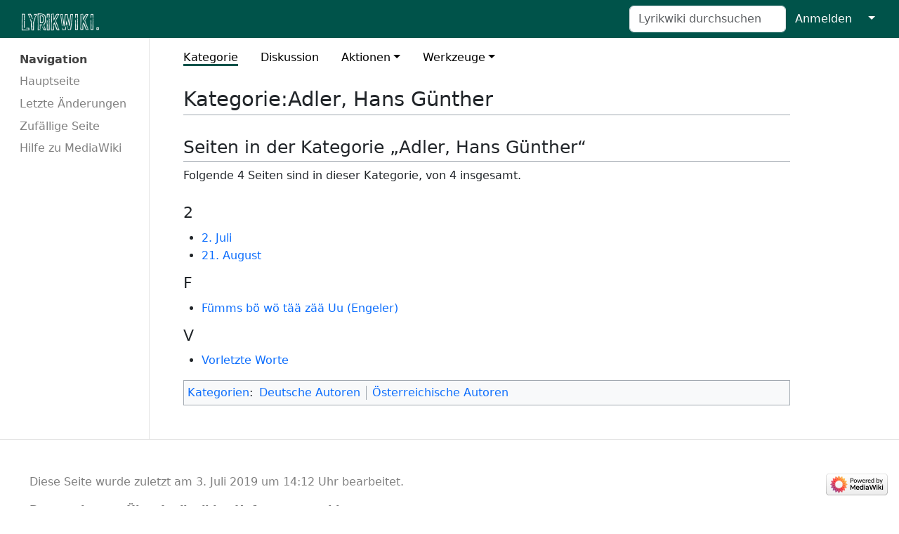

--- FILE ---
content_type: text/html; charset=UTF-8
request_url: https://lyrikwiki.de/mediawiki/index.php/Kategorie:Adler,_Hans_G%C3%BCnther
body_size: 15618
content:
<!DOCTYPE html>
<html class="client-nojs" lang="de-x-formal" dir="ltr">
<head>
<meta charset="UTF-8"/>
<title>Kategorie:Adler, Hans Günther – Lyrikwiki</title>
<script>document.documentElement.className="client-js";RLCONF={"wgBreakFrames":false,"wgSeparatorTransformTable":[",\t.",".\t,"],"wgDigitTransformTable":["",""],"wgDefaultDateFormat":"dmy","wgMonthNames":["","Januar","Februar","März","April","Mai","Juni","Juli","August","September","Oktober","November","Dezember"],"wgRequestId":"fd340cbecf2b12e4690f8ddf","wgCSPNonce":false,"wgCanonicalNamespace":"Category","wgCanonicalSpecialPageName":false,"wgNamespaceNumber":14,"wgPageName":"Kategorie:Adler,_Hans_Günther","wgTitle":"Adler, Hans Günther","wgCurRevisionId":17400,"wgRevisionId":17400,"wgArticleId":13055,"wgIsArticle":true,"wgIsRedirect":false,"wgAction":"view","wgUserName":null,"wgUserGroups":["*"],"wgCategories":["Deutsche Autoren","Österreichische Autoren"],"wgPageContentLanguage":"de-formal","wgPageContentModel":"wikitext","wgRelevantPageName":"Kategorie:Adler,_Hans_Günther","wgRelevantArticleId":13055,"wgIsProbablyEditable":false,"wgRelevantPageIsProbablyEditable":false,"wgRestrictionEdit":[],"wgRestrictionMove":[]};
RLSTATE={"site.styles":"ready","user.styles":"ready","user":"ready","user.options":"loading","mediawiki.action.styles":"ready","mediawiki.helplink":"ready","skins.medik":"ready"};RLPAGEMODULES=["site","mediawiki.page.ready","skins.medik.js"];</script>
<script>(RLQ=window.RLQ||[]).push(function(){mw.loader.implement("user.options@12s5i",function($,jQuery,require,module){mw.user.tokens.set({"patrolToken":"+\\","watchToken":"+\\","csrfToken":"+\\"});});});</script>
<link rel="stylesheet" href="/mediawiki/load.php?lang=de-formal&amp;modules=mediawiki.action.styles%7Cmediawiki.helplink%7Cskins.medik&amp;only=styles&amp;skin=medik"/>
<script async="" src="/mediawiki/load.php?lang=de-formal&amp;modules=startup&amp;only=scripts&amp;raw=1&amp;skin=medik"></script>
<meta name="generator" content="MediaWiki 1.39.13"/>
<meta name="format-detection" content="telephone=no"/>
<meta name="theme-color" content="#00534A"/>
<meta name="viewport" content="width=device-width"/>
<link rel="icon" href="/mediawiki/favicon.ico"/>
<link rel="search" type="application/opensearchdescription+xml" href="/mediawiki/opensearch_desc.php" title="Lyrikwiki (de-formal)"/>
<link rel="EditURI" type="application/rsd+xml" href="https://lyrikwiki.de/mediawiki/api.php?action=rsd"/>
<link rel="alternate" type="application/atom+xml" title="Atom-Feed für „Lyrikwiki“" href="/mediawiki/index.php?title=Spezial:Letzte_%C3%84nderungen&amp;feed=atom"/>
</head>
<body class="mediawiki ltr sitedir-ltr mw-hide-empty-elt ns-14 ns-subject page-Kategorie_Adler_Hans_Günther rootpage-Kategorie_Adler_Hans_Günther skin-medik action-view skin--responsive"><style>:root {--medik: #00534A;}</style>
<div id="mw-wrapper">

	<!-- navbar -->
	<div id="mw-navbar" role="navigation" class="navbar navbar-expand-lg navbar-light d-flex justify-content-between bg-ws">
		<div id="mw-navbar-left">
			<div id="p-logo" class="mw-portlet" role="banner"><span class="mw-hamb"></span><a id="p-banner" class="mw-wiki-title navbar-brand" href="/mediawiki/index.php/Hauptseite" title="Hauptseite"><span class="mw-wiki-logo" style="width: 300px;"></span></a></div>
		</div>
		<div class="dropdown" id="mw-navbar-right">
			<form action="/mediawiki/index.php" role="search" class="mw-portlet form-inline my-lg-0" id="p-search"><input type="hidden" value="Spezial:Suche" name="title"/><h3 hidden=""><label for="searchInput">Suche</label></h3><input type="search" name="search" placeholder="Lyrikwiki durchsuchen" aria-label="Lyrikwiki durchsuchen" autocapitalize="sentences" title="Lyrikwiki durchsuchen [f]" accesskey="f" id="searchInput" class="form-control mr-sm-2"/><input class="searchButton btn btn-outline-dark my-2 my-sm-0" type="submit" name="go" title="Gehe direkt zu der Seite mit genau diesem Namen, falls sie vorhanden ist." hidden="" id="searchGoButton" value="Seite"/></form><div id="user-tools" class="btn-group"><div class="profile-icon"></div><a href="/mediawiki/index.php?title=Spezial:Anmelden&amp;returnto=Kategorie%3AAdler%2C+Hans+G%C3%BCnther"><button class="btn btn-link" type="submit">Anmelden</button></a><button class="btn btn-link dropdown-toggle dropdown-toggle-split" type="button" data-bs-toggle="dropdown" aria-haspopup="true" aria-expanded="false"><span class="visually-hidden">&darr;</span></button><div class="dropdown-menu dropdown-menu-end"><div role="navigation" id="p-personal" title="Benutzermenü" aria-labelledby="p-personal-label" class="mw-portlet"><a id="p-personal-label" lang="de-x-formal" dir="ltr" class="nav-link disabled" href="#" role="button">Meine Werkzeuge</a><div class="mw-portlet-body"><ul lang="de-x-formal" dir="ltr"><li id="pt-login" class="mw-list-item"><a href="/mediawiki/index.php?title=Spezial:Anmelden&amp;returnto=Kategorie%3AAdler%2C+Hans+G%C3%BCnther" title="Sich anzumelden wird gerne gesehen, ist jedoch nicht zwingend erforderlich. [o]" accesskey="o">Anmelden</a></li></ul></div></div></div></div>
		</div>
	</div>

	<!-- sidebar and main content wrapper -->
	<div class="container-fluid" id="mw-main-container">
		<div class="row">

			<!-- navigation sidebar -->
			<div id="mw-navigation" role="navigation" class="col-12 col-md-3 col-xl-2">
				<nav class="nav flex-column">
					<h2>
						Navigationsmenü
					</h2>
					<div id="site-navigation">
						<div role="navigation" id="p-navigation" aria-labelledby="p-navigation-label" class="mw-portlet"><a id="p-navigation-label" lang="de-x-formal" dir="ltr" class="nav-link disabled" href="#" role="button">Navigation</a><div class="mw-portlet-body"><ul lang="de-x-formal" dir="ltr"><li id="n-mainpage-description" class="mw-list-item"><a href="/mediawiki/index.php/Hauptseite" class="nav-link" title="Besuchen Sie die Hauptseite [z]" accesskey="z">Hauptseite</a></li><li id="n-recentchanges" class="mw-list-item"><a href="/mediawiki/index.php/Spezial:Letzte_%C3%84nderungen" class="nav-link" title="Liste der letzten Änderungen in diesem Wiki [r]" accesskey="r">Letzte Änderungen</a></li><li id="n-randompage" class="mw-list-item"><a href="/mediawiki/index.php/Spezial:Zuf%C3%A4llige_Seite" class="nav-link" title="Zufällige Seite aufrufen [x]" accesskey="x">Zufällige Seite</a></li><li id="n-help-mediawiki" class="mw-list-item"><a href="https://www.mediawiki.org/wiki/Special:MyLanguage/Help:Contents" class="nav-link">Hilfe zu MediaWiki</a></li></ul></div></div>
					</div>
				</nav>
			</div>

			<!-- main content -->
			<div class="col-12 col-md-9 col-xl-9 py-md-3 px-md-5">
				
				
				<aside><div class="d-flex flex-row"><div role="navigation" id="p-namespaces" aria-labelledby="p-namespaces-label" class="mw-portlet"><a id="p-namespaces-label" lang="de-x-formal" dir="ltr" class="nav-link disabled" href="#" role="button">Namensräume</a><div class="mw-portlet-body"><div lang="de-x-formal" dir="ltr"><span id="ca-nstab-category" class="selected mw-list-item"><a href="/mediawiki/index.php/Kategorie:Adler,_Hans_G%C3%BCnther" title="Kategorieseite anzeigen [c]" accesskey="c">Kategorie</a></span><span id="ca-talk" class="new mw-list-item"><a href="/mediawiki/index.php?title=Kategorie_Diskussion:Adler,_Hans_G%C3%BCnther&amp;action=edit&amp;redlink=1" rel="discussion" title="Diskussion zum Seiteninhalt (Seite nicht vorhanden) [t]" accesskey="t">Diskussion</a></span></div></div></div><div class="dropdown"><a class="dropdown-toggle" role="button" data-bs-toggle="dropdown" data-bs-display="static" aria-haspopup="true" aria-expanded="false">Aktionen</a><div class="dropdown-menu dropdown-menu-end"><div role="navigation" id="p-views" aria-labelledby="p-views-label" class="mw-portlet"><a id="p-views-label" lang="de-x-formal" dir="ltr" class="nav-link disabled" href="#" role="button">Ansichten</a><div class="mw-portlet-body"><ul lang="de-x-formal" dir="ltr"><li id="ca-view" class="selected mw-list-item"><a href="/mediawiki/index.php/Kategorie:Adler,_Hans_G%C3%BCnther" class="dropdown-item">Lesen</a></li><li id="ca-viewsource" class="mw-list-item"><a href="/mediawiki/index.php?title=Kategorie:Adler,_Hans_G%C3%BCnther&amp;action=edit" class="dropdown-item" title="Diese Seite ist geschützt. Ihr Quelltext kann dennoch angesehen und kopiert werden. [e]" accesskey="e">Quelltext anzeigen</a></li><li id="ca-history" class="mw-list-item"><a href="/mediawiki/index.php?title=Kategorie:Adler,_Hans_G%C3%BCnther&amp;action=history" class="dropdown-item" title="Frühere Versionen dieser Seite listen [h]" accesskey="h">Versionsgeschichte</a></li></ul></div></div></div></div><div class="dropdown"><a class="dropdown-toggle" role="button" data-bs-toggle="dropdown" data-bs-display="static" aria-haspopup="true" aria-expanded="false">Werkzeuge</a><div class="dropdown-menu dropdown-menu-end"><div role="navigation" id="p-tb" aria-labelledby="p-tb-label" class="mw-portlet"><a id="p-tb-label" lang="de-x-formal" dir="ltr" class="nav-link disabled" href="#" role="button">Werkzeuge</a><div class="mw-portlet-body"><ul lang="de-x-formal" dir="ltr"><li id="t-whatlinkshere" class="mw-list-item"><a href="/mediawiki/index.php/Spezial:Linkliste/Kategorie:Adler,_Hans_G%C3%BCnther" class="dropdown-item" title="Liste aller Seiten, die hierher verlinken [j]" accesskey="j">Links auf diese Seite</a></li><li id="t-recentchangeslinked" class="mw-list-item"><a href="/mediawiki/index.php/Spezial:%C3%84nderungen_an_verlinkten_Seiten/Kategorie:Adler,_Hans_G%C3%BCnther" rel="nofollow" class="dropdown-item" title="Letzte Änderungen an Seiten, die von hier verlinkt sind [k]" accesskey="k">Änderungen an verlinkten Seiten</a></li><li id="t-specialpages" class="mw-list-item"><a href="/mediawiki/index.php/Spezial:Spezialseiten" class="dropdown-item" title="Liste aller Spezialseiten [q]" accesskey="q">Spezialseiten</a></li><li id="t-print" class="mw-list-item"><a href="javascript:print();" rel="alternate" class="dropdown-item" title="Druckansicht dieser Seite [p]" accesskey="p">Druckversion</a></li><li id="t-permalink" class="mw-list-item"><a href="/mediawiki/index.php?title=Kategorie:Adler,_Hans_G%C3%BCnther&amp;oldid=17400" class="dropdown-item" title="Dauerhafter Link zu dieser Seitenversion">Permanenter Link</a></li><li id="t-info" class="mw-list-item"><a href="/mediawiki/index.php?title=Kategorie:Adler,_Hans_G%C3%BCnther&amp;action=info" class="dropdown-item" title="Weitere Informationen über diese Seite">Seiten­­informationen</a></li></ul></div></div></div></div></div></aside>
				<div class="mw-body" id="content" style="font-size: ;" role="main">
					<div class="mw-indicators">
<div id="mw-indicator-mw-helplink" class="mw-indicator"><a href="https://www.mediawiki.org/wiki/Special:MyLanguage/Help:Categories" target="_blank" class="mw-helplink">Hilfe</a></div>
</div>

					<h1 id="firstHeading" class="firstHeading" lang=""><span class="mw-page-title-namespace">Kategorie</span><span class="mw-page-title-separator">:</span><span class="mw-page-title-main">Adler, Hans Günther</span></h1>
					<div id="siteSub">Aus Lyrikwiki</div>
					<div class="mw-body-content" id="bodyContent">
							<div id="contentSub">
								
								<p></p>
							</div>
							<div id="mw-content-text" class="mw-body-content mw-content-ltr" lang="de-x-formal" dir="ltr"><div class="mw-parser-output">
<!-- 
NewPP limit report
Cached time: 20260125113001
Cache expiry: 86400
Reduced expiry: false
Complications: []
CPU time usage: 0.001 seconds
Real time usage: 0.001 seconds
Preprocessor visited node count: 1/1000000
Post‐expand include size: 0/2097152 bytes
Template argument size: 0/2097152 bytes
Highest expansion depth: 1/100
Expensive parser function count: 0/100
Unstrip recursion depth: 0/20
Unstrip post‐expand size: 0/5000000 bytes
-->
<!--
Transclusion expansion time report (%,ms,calls,template)
100.00%    0.000      1 -total
-->

<!-- Saved in parser cache with key wikidb:pcache:idhash:13055-0!canonical and timestamp 20260125113001 and revision id 17400.
 -->
</div><div class="mw-category-generated" lang="de-x-formal" dir="ltr"><div id="mw-pages">
<h2>Seiten in der Kategorie „Adler, Hans Günther“</h2>
<p>Folgende 4 Seiten sind in dieser Kategorie, von 4 insgesamt.
</p><div lang="de-x-formal" dir="ltr" class="mw-content-ltr"><div class="mw-category"><div class="mw-category-group"><h3>2</h3>
<ul><li><a href="/mediawiki/index.php/2._Juli" title="2. Juli">2. Juli</a></li>
<li><a href="/mediawiki/index.php/21._August" title="21. August">21. August</a></li></ul></div><div class="mw-category-group"><h3>F</h3>
<ul><li><a href="/mediawiki/index.php/F%C3%BCmms_b%C3%B6_w%C3%B6_t%C3%A4%C3%A4_z%C3%A4%C3%A4_Uu_(Engeler)" title="Fümms bö wö tää zää Uu (Engeler)">Fümms bö wö tää zää Uu (Engeler)</a></li></ul></div><div class="mw-category-group"><h3>V</h3>
<ul><li><a href="/mediawiki/index.php/Vorletzte_Worte" title="Vorletzte Worte">Vorletzte Worte</a></li></ul></div></div></div>
</div></div></div>
							<div class="visualClear"></div>
							<div class="printfooter">Abgerufen von „<a dir="ltr" href="https://lyrikwiki.de/mediawiki/index.php?title=Kategorie:Adler,_Hans_Günther&amp;oldid=17400">https://lyrikwiki.de/mediawiki/index.php?title=Kategorie:Adler,_Hans_Günther&amp;oldid=17400</a>“</div>
							<div id="catlinks" class="catlinks" data-mw="interface"><div id="mw-normal-catlinks" class="mw-normal-catlinks"><a href="/mediawiki/index.php/Spezial:Kategorien" title="Spezial:Kategorien">Kategorien</a>: <ul><li><a href="/mediawiki/index.php/Kategorie:Deutsche_Autoren" title="Kategorie:Deutsche Autoren">Deutsche Autoren</a></li><li><a href="/mediawiki/index.php/Kategorie:%C3%96sterreichische_Autoren" title="Kategorie:Österreichische Autoren">Österreichische Autoren</a></li></ul></div></div>
					</div>
					
				</div>
			</div>

		</div>
	</div>

	<div id="footer" class="mw-footer" role="contentinfo" lang="de-x-formal" dir="ltr"><ul id="footer-icons"><li id="footer-poweredbyico" class="footer-icons"><a href="https://www.mediawiki.org/"><img src="/mediawiki/resources/assets/poweredby_mediawiki_88x31.png" alt="Powered by MediaWiki" srcset="/mediawiki/resources/assets/poweredby_mediawiki_132x47.png 1.5x, /mediawiki/resources/assets/poweredby_mediawiki_176x62.png 2x" width="88" height="31" loading="lazy"/></a></li></ul><div id="footer-list"><ul id="footer-info"><li id="footer-info-lastmod"> Diese Seite wurde zuletzt am 3. Juli 2019 um 14:12 Uhr bearbeitet.</li></ul><ul id="footer-places"><li id="footer-places-privacy"><a href="/mediawiki/index.php/Lyrikwiki:Datenschutz">Datenschutz</a></li><li id="footer-places-about"><a href="/mediawiki/index.php/Lyrikwiki:%C3%9Cber_Lyrikwiki">Über Lyrikwiki</a></li><li id="footer-places-disclaimer"><a href="/mediawiki/index.php/Lyrikwiki:Impressum">Haftungsausschluss</a></li></ul></div><div class="visualClear"></div></div>
</div>
<script>(RLQ=window.RLQ||[]).push(function(){mw.config.set({"wgPageParseReport":{"limitreport":{"cputime":"0.001","walltime":"0.001","ppvisitednodes":{"value":1,"limit":1000000},"postexpandincludesize":{"value":0,"limit":2097152},"templateargumentsize":{"value":0,"limit":2097152},"expansiondepth":{"value":1,"limit":100},"expensivefunctioncount":{"value":0,"limit":100},"unstrip-depth":{"value":0,"limit":20},"unstrip-size":{"value":0,"limit":5000000},"timingprofile":["100.00%    0.000      1 -total"]},"cachereport":{"timestamp":"20260125113001","ttl":86400,"transientcontent":false}}});mw.config.set({"wgBackendResponseTime":141});});</script>
</body>
</html>